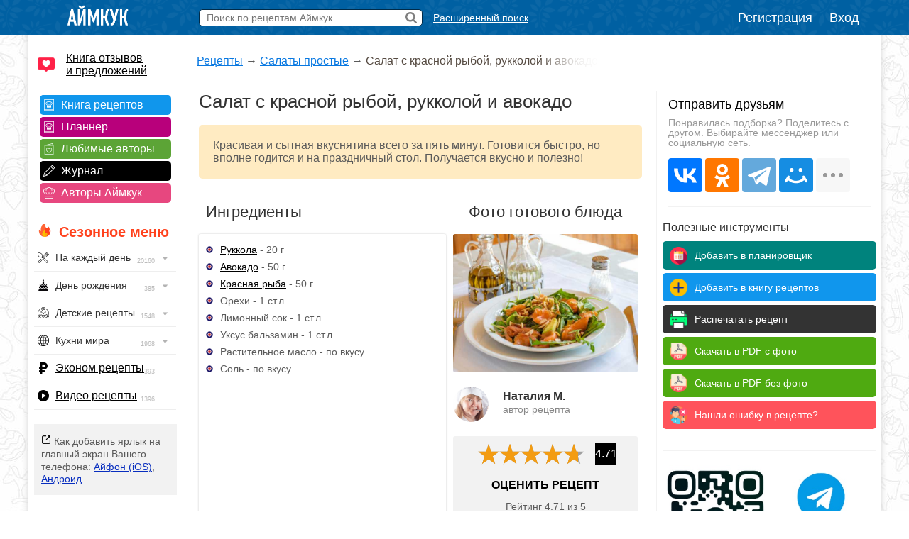

--- FILE ---
content_type: application/javascript; charset=utf-8
request_url: https://www.iamcook.ru/inc/js/icshowrecipe.js?v83
body_size: 5182
content:
$(document).ready(function() {

	$('.flourclick').on('click' , function(){
		ym(2753428,'reachGoal','flourclick');
	});
	
	$('.ccalpub').on('click' , function(){
		ym(2753428,'reachGoal','ccalpubclick');
	});
	
	$('.howtocountcalories').on('click' , function(){
		ym(2753428,'reachGoal','howtocountcaloriesclick');
	});
	
	$('.ingrlistclick').on('click' , function(){
		ym(2753428,'reachGoal','ingrobjclick');
	});
	
	$('.themelinkclick').on('click' , function(){
		ym(2753428,'reachGoal','themelinkclickd');
	});
	
	$('.tofavorit100per').on('click' , function(){
		ym(2753428,'reachGoal','paneltofavorit100per');
	});
	
	$('.commentlink').on('click' , function(){
		ym(2753428,'reachGoal','panelcommentlink');
	});
	
	$('.addugbutton').on('click' , function(){
		ym(2753428,'reachGoal','paneladdugbutton');
	});
	
	$('.nbleggend').on('click' , function(){
		ym(2753428,'reachGoal','panelnbleggend');
	});
	
	
	

	// Лайкнуть коммент / субкоммент
	$('.cllike, .clslike').on('click', function() {
		let counterid = $(this).find('.cllcounter, .cllscounter');
		let numcomments = $('.reviewpanel').attr('numcomments');
		let recipeid = $('.reviewpanel').attr('recipeid');

		$.post('/inc/ajax/commentlike.php?act=addlike', {cid: $(this).attr('data-comment-id'), numcomments: numcomments, recipeid: recipeid}, function(data){

			var obj = jQuery.parseJSON(data);
			if(obj.ext === 1){
				$("body").append('<div class="informer">Спасибо за Лайк!</div>');
				$("body").find(".informer").fadeIn("500").delay("800").fadeOut("500");
			}
			
			if(obj.ext === 2){
				$("body").append('<div class="redinformer">Вы отменили лайк!</div>');
				$("body").find(".redinformer").fadeIn("500").delay("800").fadeOut("500");
			}

			counterid.text(obj.likesnum);

		});

	});
	
	
	
	/*Вызываем окно для загрузки снапов*/
	
	$(document).on('click', '.snaploader', function(){
			$.ajax({ type: "GET",   
			    url: "/inc/ajax/snaps.php?act=addsnapform", 
			    data: {rid: $("#recbody").attr("rel")}, 
			    success : function(formcontent)
			    {  
			        $('body').prepend(formcontent);
			        $(".addsnaplayer").fadeIn(300);
			        $(".aswclose").on('click', function(){
						$(".addsnaplayer").fadeOut(300);		
					});
			    }
			});
	});
	

		
	$(document).on('click', '#goinsertsnap', function(){
		$('#aswform').submit();
		$('.addsnaplayer').fadeOut('fast', function () {$(".addsnaplayer").remove();});
	});

	

	var aswimagefile = '';
	
	$(document).on("change", "#uploaderform", function(){

		$('.uploadform').hide();
		$('.preloaderimg').show();

		var formData = new FormData();
		formData.append('userfile', $('input[type=file]')[0].files[0]);
		
		$.ajax({
		    url: '/inc/ajax/snaps.php?act=insertug',
		    type: 'POST',
		    data: formData,
		    dataType: 'json',
		    cache: false,
		    contentType: false,
		    processData: false,
		    success: function(data){

		        aswimagefile = data.imagefile;
		        $('.aswloadedimagelayer').append('<img src="' + data.imageurl + '" class="aswloadedimage"><input type="hidden" value="'+aswimagefile+'" name="imagename" class="imagename">');
		        $('.preloaderimg').hide();

		    },
		    error: function(e) {
		        alert(e);
		    }
		});
		
		
	});

	$('.showmorecomments').on('click', function(){
		let recipeid = $('.showmorecomments').attr('recipeid');
		let authorid = $('.showmorecomments').attr('authorid');
		let numcomments = $('.showmorecomments').attr('numcomments');
		let ruid = $('.showmorecomments').attr('ruid');
		$('.commentslayer').load('/inc/ajax/showmorecomments.php', {recipeid: recipeid, authorid: authorid, numcomments: numcomments}, function(){
			$('.showmorecomments').hide();
		});
	});
	
	// Посмотреть, кто ставил звездочки рецепту
	$(document).on('click', '#likecount', function(){
		if($("div").is(".bubble")){
			$(".bubble").fadeIn(500);
		}else{
			$.post("/inc/ajax/like.php?act=getbubble", {rid: $("#recbody").attr('rel')}, function(data){		
				$("body").append('<div class="bubble">' + data + '</div>');
				$(".bubble").fadeIn(500);
			});
		}
	});
	
	// шаги фоток
	let pi = 0;
	$('.instructions .primg').each(function(){
		pi++;
		$(this).append('<div class="steplayer">Фото '+pi+'</div>');
	});

	/* Показать больше фотоотзывов */
	$('.ugimore').on('click', function(){
		let recid = $(this).attr('recipeid');	
		$('.ugimore').hide();
		$('.ugicontainer').empty();
		$.post("/inc/ajax/snaps.php?act=loadmoreug", {recid: recid}, function(data){	
			$('.ugicontainer').append(data);
		});
	});

	// Реклама справа
	$(".rightrsya1").stick_in_parent({offset_top: 60});
	$(".rightrsya2").stick_in_parent({offset_top: 60});



	// Аттачмент к комменту
	var attachment = new Array();
	$(document).on('change', '.titleimage', function(){
		$('.ilpreloader').show();
		var file_data = $('.titleimage').prop('files')[0];
		var form_data = new FormData();
		form_data.append('file', file_data);
		$.ajax({
            url: '/inc/ajax/sendcomment.php?act=uploadpostfile',
            dataType: 'text',
            cache: false,
            contentType: false,
            processData: false,
            data: form_data,
            type: 'post',
            success: function(data){
	            //alert(data);
				var obj = jQuery.parseJSON(data);
				if(obj.error==0){
				  attachment.push(obj.imagefile);
				  $('.imagesline').prepend('<div class="ilobj"><img src="' + obj.imagepath + '"><div class="ilobjdel">Удалить</div></div>');
				  $('.ilpreloader').hide();							  
				}else{alert("Недопустимый формат файла. Используйте форматы: JPG, PNG, GIF");}
            }
		});
	});
	
	// удаляем аттачмент
	$(document).on('click', '.ilobjdel', function(){					
		var ilobjdel = $(this);

		// получаем имя удаляемого файла из img src
		var val = ilobjdel.parent().find('img').attr('src'), split = val.split('/');
		var imgname = split[split.length-1];
						
		$.post('/inc/ajax/sendcomment.php?act=removepostfile', {removefilename: imgname}, function(){				
			//Удаляем файл из массива
			var index = attachment.indexOf(imgname);
			if (index >= 0) {
				attachment.splice( index, 1 );
			}				
			// Удаляем объект из формы
			ilobjdel.parent().remove();					
		});

	});
	
	
	// Добавляем ссылочку в пост
	$(document).on('click', '.urlbutton', function(){					
	
		$.post('/inc/ajax/comment.php?act=checkpermissionurl', function(data){
			
			var obj = jQuery.parseJSON(data);
			
			if(obj.ext === 1){
				$('body').append('<div class="commentsurlwin"><div class="cuwheader">Добавить ссылку <img src="/images/close-buton-black-64.png" class="cuwclose"></div><div class="cuwcontent"><input type="text" placeholder="ссылка" class="cuwurl"><input type="text" placeholder="текст ссылки" class="cuwtext"><div class="cuwsubmit">Добавить</div></div></div>');
			}else{
				alert('Оставлять ссылки могут только авторы рецептов :(');
			}
			
		});
		

	});
	
	$(document).on('click', '.cuwclose', function(){
		$('.commentsurlwin').remove();
	});
	
	
	$(document).on('click', '.cuwsubmit', function(){
		
		let cuwurl = $('.cuwurl').val();
		let cuwtext = $('.cuwtext').val();
		let rcommenttext = $('.rcommenttext').val();

		
		$('.rcommenttext').val(rcommenttext + '<a href="' + cuwurl + '">' + cuwtext + '</a>');
		$('.emoji-wysiwyg-editor').append('<a href="' + cuwurl + '">' + cuwtext + '</a>');
		
		$('.commentsurlwin').remove();

	});
	
	
	$.fn.setCursorToEnd = function() {
	    return this.each(function() {
	        if (this.setSelectionRange) {
	            this.setSelectionRange(this.value.length, this.value.length);
	        }
	        this.focus();
	    });
	};
	
	// Ответ на коммент
	$(document).on('click', '.cmanswer, .cmsanswer', function(){
		let thislink = $(this);
		
		$('.rcsubmit').attr('data-level', 2);
		$('.rcsubmit').attr('data-parent-comment-id', thislink.attr('data-id'));

		$('html, body').animate({
		 scrollTop: $(".rcomments").offset().top-50
		 }, 1000);
		 
		$('.rcommenttext').html(thislink.attr('data-comment-author-name') + ',&nbsp;');

		$('.rcommenttext').setCursorToEnd();

	});
	
	
	// Отправляем комментарий
	$(document).on('click', '.rcsubmit', function(){
		let recipeid = $(this).attr('data-recipe-id');
		let parentid = $(this).attr('data-parent-comment-id');
		let level = $(this).attr('data-level');
		let recipeauthorid = $(this).attr('data-recipe-author-id');
		let parentuserid = $(this).attr('data-parent-user-id');
		let ucomment = $('.rcommenttext').val();
		let uname = $(".rcommentname").val();
		
		if(uname.length < 30){
			
			if(ucomment.length > 7){
			
				if (attachment.length > 0){var postimages = JSON.stringify(attachment);}else{var postimages = '';}
				
				$('.rcsubmit').hide();
				$('.rcsubmitpreloader').show();
				
				
				
				$.post('/inc/ajax/sendcomment.php?act=addcommentrecipe', {ucomment: ucomment, recipeid: recipeid, parentid: parentid, level: level, recipeauthorid: recipeauthorid, parentuserid: parentuserid, uname: uname, postimages: postimages}, function(data){
					$.get('/inc/ajax/updateachievments.php');
					$.get('/inc/ajax/updatemainpagecomments.php');
					location.reload();
					//alert(data);			
				});
			
			}else{
				
				alert('Текст сообщения слишком короткий! 🥲');
				
			}
			
		}else{
			
			alert('Имя пользователя не должно превышать 30 символов');
			
		}

	});
	
	// Увеличить фото аттачмента к комментарию
	$(".showattachment").on('click', function(){
		var photo = $(this).attr('photo');
		$('body').append('attachmentlayer');
		$.post("/inc/ajax/win.php?act=commentattachment", {photo: photo}, function(data){						
			$("body").append('<div class="attachmentlayer">' + data + '</div>');
			$(".attachmentlayer").fadeIn(500);
		});
	});
	
	

	// Увеличить фото финального фото вверху
	$(".resultphoto, .resulphotoandsnaps figure").on('click', function(){
		$("body").append('<div class="resultphotolayer"><div class="imagecontainer"><img src="' + $('.resulphotoandsnaps figure').attr('source') + '"><div class="icname">' + $('.resulphotoandsnaps figure').attr('sourcename') + '</div><div class="icclose">Закрыть</div><div class="icsharing"><script src="//yastatic.net/es5-shims/0.0.2/es5-shims.min.js"></script><script src="//yastatic.net/share2/share.js"></script><div class="ya-share2" data-services="vkontakte,odnoklassniki,moimir" data-counter=""></div></div></div></div>');
		
		$(".resultphotolayer").fadeIn(300);
	
		$(".icclose, .resultphotolayer").on('click', function(){
			$(".resultphotolayer").fadeOut(300);
		});
	});



	
	$(document).on('click', '.boobleclose', function(){
		$(".bubble").remove();
	});
	
	$(document).on('mouseup', function (e) {
	    var container = $(".booblecontainer");
	    if (container.has(e.target).length === 0){
	        $(".bubble").remove();
	    }
	});
	
	
	// версия для печати рецепта
	$("#print").printPage({
		 url: "/inc/ajax/rprint.php?rid="+$("#recbody").attr('rel'),
		 attr: "href",
		 message:"Готовлю рецепт к печати!"				
	});
			

	// Добавить рецепт в книгу рецептов		
	$('#favorit').on('click' , function(){
		
		var rid = $("#recbody").attr('rel');
		var rsub = $("#recbody").attr('subsection');

		$.post('/inc/ajax/favorit.php?act=add', {rid: rid, rsub: rsub}, function(data){
		
			var obj = jQuery.parseJSON(data);

			if(obj.fav == 1){	
				$("#favorit").text('В книге рецептов');
				$("#favorit").addClass('favoritinbook');
			}else if(obj.fav == 2){
				$.post('/inc/ajax/favorit.php?act=delete', {rid: rid}, function(){
					$("#favorit").text('Добавить в книгу рецептов');
					$("#favorit").removeClass('favoritinbook');
				});
			}else if(obj.fav == 4){
				$("body").append(obj.list);
				$("body").find(".alertwin").show();
			}else{	
				$("body").append('<div class="redinformer">Извините, данная функция доступна только для зарегистрированных пользователей!:(</div>');
				$("body").find(".redinformer").fadeIn("500").delay("1200").fadeOut("500");	
			}

		});

	});
	
	// Добавить в планнер		
	$(document).on('click', '.addtoplanner', function(){
		
		var recid = $("#recbody").attr('rel');

		$.post('/inc/ajax/planner.php?act=add', {rid: recid}, function(data){
		
			var obj = jQuery.parseJSON(data);

			if(obj.fav == 1){
				$("body").append(obj.list);
				$("body").find(".alertwin").show();
			}
			if(obj.fav == 3){
				$("body").append('<div class="redinformer">Извините, данная функция доступна только для зарегистрированных пользователей!:(</div>');
				$("body").find(".redinformer").fadeIn("500").delay("1200").fadeOut("500");	
			}

		});
		
		ym(2753428,'reachGoal','paneladdtofavorit');

	});
	
	$(document).on('click', '.daybutton', function(){
		
		var recid = $("#recbody").attr('rel');
		var dt = $(this).attr('dt');
		
		if($(this).attr('buttontype') == 'dbselectdate'){
			$('.plannerselectcontainer').empty();
			$('.plannerselectcontainer').append('Выбрать дату: <input type="date" class="selectplannerdate" dt="'+$(this).attr('dt')+'">');
		}else{
			$.post('/inc/ajax/planner.php?act=insert', {recid: recid, dt: dt}, function(data){
				$('.plannerselectcontainer').empty();
				$('.plannerselectcontainer').append('<h2>Сохранено!</h2><a href="/planner">Перейти в планировщик</a>');
			});
			
		}
		
	});
	
	$(document).on('change', '.selectplannerdate', function(){
		
		todaydate = $(this).val();
		var recid = $("#recbody").attr('rel');
		
		if ($(this).val() < todaydate) {
		    alert('Выбрана прошедшая дата. Выберите сегодня или дату в будущем.');
		} else {
			
			$.post('/inc/ajax/planner.php?act=insert', {recid: recid, dt: todaydate}, function(data){
		    	$('.plannerselectcontainer').empty();
				$('.plannerselectcontainer').append('<h2>Сохранено!</h2><a href="/planner">Перейти в планировщик</a>');
				//$('.alertwin').remove();
			});
		}
		
		
			
		
	});
	
	
			

	// сообщить об ошибке в рецепте		
	$(document).on('click', '#recerror', function(){
		
		var rec = $(this).attr('recid');
		
		$.post('/inc/ajax/recerror.php?act=adderrorcomment', {rec: rec}, function(data){
		
			var obj = jQuery.parseJSON(data);

			$("body").append(obj.list);
			$("body").find(".alertwin").show();

		});
		
	});
	
	
	$(document).on('click', '#sendcomment', function(){
		
		let rec = $(this).attr('rid');
		
		$.post("/inc/ajax/recerror.php?act=senderrorcomment", {rec: rec, content: $("#textcomment").val(), errortype: $(".errortype").val()}, function(){	
			$(".errorcontainer").empty();
			$(".errorcontainer").append("<div style='margin: 30px auto 0 auto; width: 90%;'><h2 style='font: 18px Tahoma; color: #000;'>Спасибо за информацию об ошибке!</h2> <p>Благодаря Вам Аймкук становится лучше. Мы исправим ошибку в самое ближайшее время.</p></div>");
			
		});
	});		

	
	// редактировать комментарий
	
	// Добавляем ссылочку в пост
	$(document).on('click', '.editpost', function(){					
		
		var commentid = $(this).attr("data-post-id");
		
		$('body').append('<div class="commentseditwin"><div class="cewheader">Редактирование комментария <img src="/images/close-buton-black-64.png" class="cewclose"></div><div class="cewcontent"></div></div>');
		
		$('.cewcontent').load('/inc/ajax/comment.php?act=postedit', {cid: commentid});
		
	});
	
	$(document).on('click', '.cewclose', function(){
		$('.commentseditwin').remove();
	});
	
	
	$(document).on("click", '.epsubmit', function(){
		var numcharstext = 3;
		var postid = $(this).attr('data-post-id');
		var ucomment = $('.textcommentedit').val();
		
		if(ucomment.length < numcharstext){
			alert('Вы ввели слишком короткое сообщение!');
		}
		else {
			$.post('/inc/ajax/sendcomment.php?act=updatecomment', {cid: postid, ucomment: ucomment}, function(){								
				location.reload();
			});
		}
	});


		
	// Оцениваем рецепт, звездочки
	var ratingvalue = $('#rateYo').attr('ratingvalue');

	$("#rateYo").rateYo({starWidth: "30px", normalFill: "#a0a0a0", rating: ratingvalue, fullStar: true,
	    onChange: function (rating, rateYoInstance) {
	      $(".rateyocounter").text(rating);
	    }}).on("rateyo.set", function (e, data) {

		// Дизаблим рейтинг
		$("#rateYo").rateYo("option", "readOnly", true);
	
			$.post("/inc/ajax/like.php?act=add", {rid: $('#recbody').attr('rel'), rating: data.rating}, function(data){

				$("#rateYo").rateYo("option", "readOnly", false);
	
				var obj = jQuery.parseJSON(data);
	
				if(obj.regerror!=1){
					
					if(obj.ext === 1){
						location.reload();	
					}else if(obj.ext === 0){
						location.reload();		
					}
	
				}else{
					alert('Оценка рецептов доступна только для зарегистрированных пользователей. Пожалуйста, зарегистрируйтесь и авторизуйтесь на сайте');	
				}

			});

	});


});

--- FILE ---
content_type: application/javascript
request_url: https://cdn2.adrun.ru/banner/2/141.js
body_size: 220
content:
try{window.adrunSsp.block("2-141").display({
dt: {
    r : {
        g79 : 2,
        g80 : 2,
        g81 : 2,
        g85 : 18,
        g86 : 76
    },
    gid: {"g79":6889,"g80":6890,"g81":7015,"g85":7459,"g86":7460},
    rl : {
        g79 : 35,
        g80 : 35,
        g81 : 35,
        g85 : 35,
        g86 : 35
    },
    g : {
        g79 : [
            ["pm", "1470636", "", "300", "250"],
            ["btw", "4723123", "", "300", "250"],
            ["py", "R-A-4355028-90", "300", "250"],
            ["pm", "1470641", "", "300", "250"],
            ["btw", "4723125", "", "300", "250"],
            ["py", "R-A-4355028-91", "300", "250"],
            ["pm", "1470645", "", "300", "250"],
            ["py", "R-A-4355028-92", "300", "250"]
        ],
        g80 : [
            ["pm", "1470649", "", "300", "250"],
            ["btw", "4723127", "", "300", "250"],
            ["py", "R-A-4355028-93", "300", "250"],
            ["pm", "1470653", "", "300", "250"],
            ["btw", "4723129", "", "300", "250"],
            ["py", "R-A-4355028-94", "300", "250"],
            ["pm", "1470657", "", "300", "250"],
            ["py", "R-A-4355028-95", "300", "250"]
        ],
        g81 : [
            ["pm", "1491347", "", "300", "250"],
            ["btw", "4733039", "", "300", "250"],
            ["py", "R-A-5480755-65", "300", "250"],
            ["pm", "1491349", "", "300", "250"],
            ["btw", "4733040", "", "300", "250"],
            ["py", "R-A-5480755-66", "300", "250"],
            ["pm", "1491351", "", "300", "250"],
            ["py", "R-A-5480755-67", "300", "250"]
        ],
        g85 : [
            ["pm", "1593123", "", "300", "250"],
            ["btw", "4782273", "", "300", "250"],
            ["py", "R-A-10808186-70", "300", "250"],
            ["pm", "1593126", "", "300", "250"],
            ["btw", "4782274", "", "300", "250"],
            ["py", "R-A-10808186-71", "300", "250"],
            ["pm", "1593130", "", "300", "250"],
            ["py", "R-A-10808186-75", "300", "250"]
        ],
        g86 : [
            ["pm", "1593133", "", "300", "250"],
            ["btw", "4782275", "", "300", "250"],
            ["py", "R-A-10808186-76", "300", "250"],
            ["pm", "1593135", "", "300", "250"],
            ["btw", "4782276", "", "300", "250"],
            ["py", "R-A-10808186-77", "300", "250"],
            ["pm", "1593137", "", "300", "250"],
            ["py", "R-A-10808186-78", "300", "250"]
        ]
    },
    s: {"align":"center","limit":"0","innerWrapperSize":"0x0","outerWrapperSize":"0x0"},
    w: 1,
    site: "iamcook.ru",
}
})}catch(p){}

--- FILE ---
content_type: application/javascript
request_url: https://cdn2.adrun.ru/banner/2/435.js
body_size: 306
content:
try{window.adrunSsp.block("2-435").display({
dt: {
    r : {
        g6 : 16,
        g28 : 2,
        g29 : 4,
        g33 : 2,
        g37 : 2,
        g40 : 74
    },
    gid: {"g6":5761,"g28":7009,"g29":7010,"g33":7458,"g37":7474,"g40":7542},
    rl : {
        g6 : 35,
        g28 : 35,
        g29 : 35,
        g33 : 35,
        g37 : 35,
        g40 : 35
    },
    g : {
        g6 : [
            ["py", "R-A-2393612-146", "300", "250"],
            ["btw", "4706249", "", "300", "250"],
            ["pm", "1281526", "", "300", "250"],
            ["py", "R-A-2393612-147", "300", "250"],
            ["btw", "4706250", "", "300", "250"],
            ["pm", "1281529", "", "300", "250"],
            ["pm", "1281531", "", "300", "250"],
            ["py", "R-A-2393612-148", "300", "250"]
        ],
        g28 : [
            ["py", "R-A-5480755-47", "300", "250"],
            ["pm", "1491266", "", "300", "250"],
            ["btw", "4733025", "", "300", "250"],
            ["py", "R-A-5480755-48", "300", "250"],
            ["pm", "1491269", "", "300", "250"],
            ["btw", "4733026", "", "300", "250"],
            ["pm", "1491271", "", "300", "250"],
            ["py", "R-A-5480755-49", "300", "250"]
        ],
        g29 : [
            ["py", "R-A-5480755-50", "300", "250"],
            ["pm", "1491273", "", "300", "250"],
            ["btw", "4733027", "", "300", "250"],
            ["py", "R-A-5480755-51", "300", "250"],
            ["pm", "1491275", "", "300", "250"],
            ["btw", "4733028", "", "300", "250"],
            ["pm", "1491277", "", "300", "250"],
            ["py", "R-A-5480755-52", "300", "250"]
        ],
        g33 : [
            ["py", "R-A-10808186-67", "300", "250"],
            ["pm", "1593082", "", "300", "250"],
            ["btw", "4782259", "", "300", "250"],
            ["py", "R-A-10808186-68", "300", "250"],
            ["pm", "1593084", "", "300", "250"],
            ["btw", "4782260", "", "300", "250"],
            ["pm", "1593086", "", "300", "250"],
            ["py", "R-A-10808186-69", "300", "250"]
        ],
        g37 : [
            ["pm", "1689048", "", "300", "250"],
            ["py", "R-A-10808186-118", "300", "250"],
            ["btw", "4792868", "", "300", "250"],
            ["pm", "1689050", "", "300", "250"],
            ["py", "R-A-10808186-119", "300", "250"],
            ["btw", "4792869", "", "300", "250"],
            ["pm", "1689052", "", "300", "250"],
            ["py", "R-A-10808186-120", "300", "250"]
        ],
        g40 : [
            ["pm", "1806451", "", "300", "250"],
            ["btw", "4838908", "", "300", "250"],
            ["py", "R-A-10808186-187", "300", "250"],
            ["pm", "1806453", "", "300", "250"],
            ["btw", "4838909", "", "300", "250"],
            ["py", "R-A-10808186-188", "300", "250"],
            ["pm", "1806455", "", "300", "250"],
            ["py", "R-A-10808186-189", "300", "250"]
        ]
    },
    s: {"align":"center","limit":"0","jsCodeStyle":"1","auto_rotation":"1","innerWrapperSize":"0x0","outerWrapperSize":"0x0"},
    w: 1,
    site: "iamcook.ru",
}
})}catch(p){}

--- FILE ---
content_type: application/javascript
request_url: https://cdn2.adrun.ru/banner/2/11.js
body_size: 244
content:
try{window.adrunSsp.block("2-11").display({
dt: {
    r : {
        g1 : 68,
        g73 : 8,
        g84 : 2,
        g85 : 2,
        g86 : 8,
        g87 : 12
    },
    gid: {"g1":3,"g73":6377,"g84":7132,"g85":7133,"g86":7443,"g87":7444},
    rl : {
        g73 : 35,
        g84 : 35,
        g85 : 35,
        g86 : 35,
        g87 : 35
    },
    g : {
        g1 : [
            {0: "padf", ownerId: 351163,params: {
 pp: 'bado',
 ps: 'ebzg',
 p2: 'gvlx'
 },w:160,h:600,reload:35,use_iframe: 0, bidders: {"btw":"3896032","adriver":"158:iamcook_160x600_d_m","buzz":"1281271","mediasniper":"20313"}, 3: "200", 4: "600"}
        ],
        g73 : [
            ["py", "R-A-2656030-136", "160", "600"],
            ["py", "R-A-2656030-137", "160", "600"],
            ["py", "R-A-2656030-138", "160", "600"]
        ],
        g84 : [
            ["py", "R-A-5480755-187", "160", "600"],
            ["py", "R-A-5480755-188", "160", "600"],
            ["py", "R-A-5480755-189", "160", "600"]
        ],
        g85 : [
            ["py", "R-A-5480755-190", "160", "600"],
            ["py", "R-A-5480755-191", "160", "600"],
            ["py", "R-A-5480755-192", "160", "600"]
        ],
        g86 : [
            ["py", "R-A-10808186-22", "160", "600"],
            ["py", "R-A-10808186-23", "160", "600"],
            ["py", "R-A-10808186-24", "160", "600"]
        ],
        g87 : [
            ["py", "R-A-10808186-25", "160", "600"],
            ["py", "R-A-10808186-26", "160", "600"],
            ["py", "R-A-10808186-27", "160", "600"]
        ]
    },
    s: {"align":"center","limit":"0","innerWrapperSize":"0x0","outerWrapperSize":"0x0"},
    w: 1,
    site: "iamcook.ru",
}
})}catch(p){}